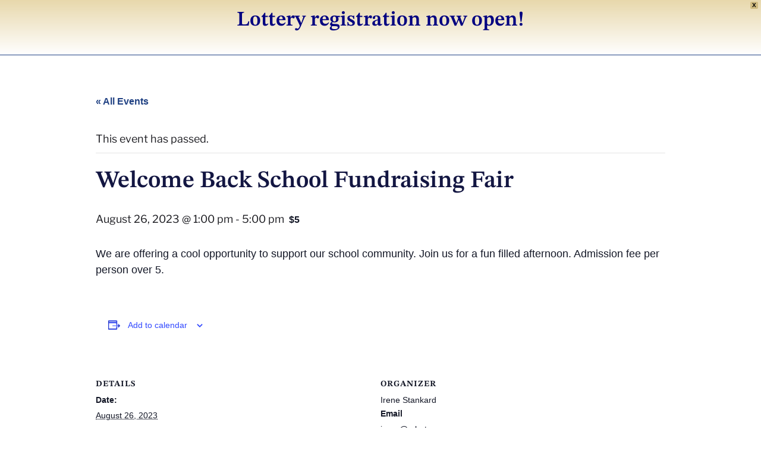

--- FILE ---
content_type: text/css; charset=UTF-8
request_url: https://lionheartclassical.org/wp-content/plugins/wpfront-notification-bar/css/wpfront-notification-bar-custom-css/?ver=3.5.1.05102.1765385230
body_size: 3049
content:
#wpfront-notification-bar, #wpfront-notification-bar-editor            {
            background: #E8D8AC;
            background: -moz-linear-gradient(top, #E8D8AC 0%, #FFFFFF 100%);
            background: -webkit-gradient(linear, left top, left bottom, color-stop(0%,#E8D8AC), color-stop(100%,#FFFFFF));
            background: -webkit-linear-gradient(top, #E8D8AC 0%,#FFFFFF 100%);
            background: -o-linear-gradient(top, #E8D8AC 0%,#FFFFFF 100%);
            background: -ms-linear-gradient(top, #E8D8AC 0%,#FFFFFF 100%);
            background: linear-gradient(to bottom, #E8D8AC 0%, #FFFFFF 100%);
            filter: progid:DXImageTransform.Microsoft.gradient( startColorstr='#E8D8AC', endColorstr='#FFFFFF',GradientType=0 );
            background-repeat: no-repeat;
                        }
            #wpfront-notification-bar div.wpfront-message, #wpfront-notification-bar-editor.wpfront-message            {
            color: #FFFFFF;
                        }
            #wpfront-notification-bar a.wpfront-button, #wpfront-notification-bar-editor a.wpfront-button            {
            background: #00b7ea;
            background: -moz-linear-gradient(top, #00b7ea 0%, #009ec3 100%);
            background: -webkit-gradient(linear, left top, left bottom, color-stop(0%,#00b7ea), color-stop(100%,#009ec3));
            background: -webkit-linear-gradient(top, #00b7ea 0%,#009ec3 100%);
            background: -o-linear-gradient(top, #00b7ea 0%,#009ec3 100%);
            background: -ms-linear-gradient(top, #00b7ea 0%,#009ec3 100%);
            background: linear-gradient(to bottom, #00b7ea 0%, #009ec3 100%);
            filter: progid:DXImageTransform.Microsoft.gradient( startColorstr='#00b7ea', endColorstr='#009ec3',GradientType=0 );

            background-repeat: no-repeat;
            color: #ffffff;
            }
            #wpfront-notification-bar-open-button            {
            background-color: #00b7ea;
            right: 10px;
                        }
            #wpfront-notification-bar-open-button.top                {
                background-image: url(https://lionheartclassical.org/wp-content/plugins/wpfront-notification-bar/images/arrow_down.png);
                }

                #wpfront-notification-bar-open-button.bottom                {
                background-image: url(https://lionheartclassical.org/wp-content/plugins/wpfront-notification-bar/images/arrow_up.png);
                }
                #wpfront-notification-bar-table, .wpfront-notification-bar tbody, .wpfront-notification-bar tr            {
                        }
            #wpfront-notification-bar div.wpfront-close            {
            border: 1px solid #d1bc82;
            background-color: #d1bc82;
            color: #000000;
            }
            #wpfront-notification-bar div.wpfront-close:hover            {
            border: 1px solid #a58c61;
            background-color: #a58c61;
            }
             #wpfront-notification-bar-spacer { display:block; }

--- FILE ---
content_type: text/css
request_url: https://lionheartclassical.org/wp-content/themes/lionheart%20theme/style.css?ver=1.0.0
body_size: 288
content:
/* 
Theme Name: Lionheart
Theme URI: https://github.com/elementor/hello-theme/
Description: Custom Child Theme of Hello for Lionheart Classical Academy
Author: MBA Team
Author URI: https://www.mbateam.com
Template: hello-elementor
Version: 1.0.1
*/

/*
    Add your custom styles here
*/


--- FILE ---
content_type: text/css
request_url: https://lionheartclassical.org/wp-content/uploads/elementor/css/post-5.css?ver=1767964822
body_size: 3114
content:
.elementor-kit-5{--e-global-color-primary:#204183;--e-global-color-secondary:#1C9DD8;--e-global-color-text:#1E1E23;--e-global-color-accent:#131642;--e-global-color-4add4b7:#D3C68F;--e-global-color-15cee3c:#F9F6EB;--e-global-color-d976b10:#EFEFEF;--e-global-color-a6bb12d:#FFFFFF;--e-global-color-8bf2abe:#000000;--e-global-color-e33791e:#F1E5C1;--e-global-typography-primary-font-family:"STIX Two Text";--e-global-typography-primary-font-weight:600;--e-global-typography-secondary-font-family:"STIX Two Text";--e-global-typography-secondary-font-weight:400;--e-global-typography-text-font-family:"Libre Franklin";--e-global-typography-text-font-weight:400;--e-global-typography-accent-font-family:"Libre Franklin";--e-global-typography-accent-font-weight:700;color:var( --e-global-color-text );font-family:"Libre Franklin", Sans-serif;font-size:18px;font-weight:400;line-height:1.3em;}.elementor-kit-5 button,.elementor-kit-5 input[type="button"],.elementor-kit-5 input[type="submit"],.elementor-kit-5 .elementor-button{background-color:var( --e-global-color-a6bb12d );font-size:17px;font-weight:500;color:var( --e-global-color-primary );border-style:solid;border-width:2px 2px 2px 2px;border-color:var( --e-global-color-primary );border-radius:0px 0px 0px 0px;padding:10px 25px 10px 25px;}.elementor-kit-5 button:hover,.elementor-kit-5 button:focus,.elementor-kit-5 input[type="button"]:hover,.elementor-kit-5 input[type="button"]:focus,.elementor-kit-5 input[type="submit"]:hover,.elementor-kit-5 input[type="submit"]:focus,.elementor-kit-5 .elementor-button:hover,.elementor-kit-5 .elementor-button:focus{background-color:#B6E4F9;color:var( --e-global-color-primary );border-style:solid;border-color:var( --e-global-color-primary );}.elementor-kit-5 e-page-transition{background-color:#FFBC7D;}.elementor-kit-5 a{color:var( --e-global-color-primary );}.elementor-kit-5 a:hover{color:#0083BF;}.elementor-kit-5 h1{color:var( --e-global-color-accent );font-family:"STIX Two Text", Sans-serif;font-size:40px;font-weight:600;}.elementor-kit-5 h2{color:var( --e-global-color-accent );font-family:"STIX Two Text", Sans-serif;font-size:35px;font-weight:600;}.elementor-kit-5 h3{color:var( --e-global-color-primary );font-family:"STIX Two Text", Sans-serif;font-size:28px;font-weight:600;}.elementor-section.elementor-section-boxed > .elementor-container{max-width:1400px;}.e-con{--container-max-width:1400px;}.elementor-widget:not(:last-child){margin-block-end:20px;}.elementor-element{--widgets-spacing:20px 20px;--widgets-spacing-row:20px;--widgets-spacing-column:20px;}{}h1.entry-title{display:var(--page-title-display);}.site-header .site-branding{flex-direction:column;align-items:stretch;}.site-header{padding-inline-end:0px;padding-inline-start:0px;}.site-footer .site-branding{flex-direction:column;align-items:stretch;}@media(max-width:1100px){.elementor-section.elementor-section-boxed > .elementor-container{max-width:1024px;}.e-con{--container-max-width:1024px;}}@media(max-width:900px){.elementor-section.elementor-section-boxed > .elementor-container{max-width:767px;}.e-con{--container-max-width:767px;}}

--- FILE ---
content_type: text/css
request_url: https://lionheartclassical.org/wp-content/uploads/elementor/css/post-379.css?ver=1767964822
body_size: 1102
content:
.elementor-379 .elementor-element.elementor-element-c658dc3:not(.elementor-motion-effects-element-type-background), .elementor-379 .elementor-element.elementor-element-c658dc3 > .elementor-motion-effects-container > .elementor-motion-effects-layer{background-color:var( --e-global-color-primary );}.elementor-379 .elementor-element.elementor-element-c658dc3{transition:background 0.3s, border 0.3s, border-radius 0.3s, box-shadow 0.3s;}.elementor-379 .elementor-element.elementor-element-c658dc3 > .elementor-background-overlay{transition:background 0.3s, border-radius 0.3s, opacity 0.3s;}.elementor-379 .elementor-element.elementor-element-4c6e814 > .elementor-element-populated{transition:background 0.3s, border 0.3s, border-radius 0.3s, box-shadow 0.3s;}.elementor-379 .elementor-element.elementor-element-4c6e814 > .elementor-element-populated > .elementor-background-overlay{transition:background 0.3s, border-radius 0.3s, opacity 0.3s;}.elementor-theme-builder-content-area{height:400px;}.elementor-location-header:before, .elementor-location-footer:before{content:"";display:table;clear:both;}

--- FILE ---
content_type: text/css
request_url: https://lionheartclassical.org/wp-content/uploads/elementor/css/post-389.css?ver=1767964822
body_size: 1364
content:
.elementor-389 .elementor-element.elementor-element-59d1fb43:not(.elementor-motion-effects-element-type-background), .elementor-389 .elementor-element.elementor-element-59d1fb43 > .elementor-motion-effects-container > .elementor-motion-effects-layer{background-color:var( --e-global-color-accent );}.elementor-389 .elementor-element.elementor-element-59d1fb43 > .elementor-background-overlay{background-image:url("https://lionheartclassical.org/wp-content/uploads/2022/07/rocky-wall.png");opacity:0.5;transition:background 0.3s, border-radius 0.3s, opacity 0.3s;}.elementor-389 .elementor-element.elementor-element-59d1fb43{transition:background 0.3s, border 0.3s, border-radius 0.3s, box-shadow 0.3s;}.elementor-389 .elementor-element.elementor-element-6a70154c > .elementor-element-populated{transition:background 0.3s, border 0.3s, border-radius 0.3s, box-shadow 0.3s;}.elementor-389 .elementor-element.elementor-element-6a70154c > .elementor-element-populated > .elementor-background-overlay{transition:background 0.3s, border-radius 0.3s, opacity 0.3s;}.elementor-theme-builder-content-area{height:400px;}.elementor-location-header:before, .elementor-location-footer:before{content:"";display:table;clear:both;}@media(min-width:1101px){.elementor-389 .elementor-element.elementor-element-59d1fb43 > .elementor-background-overlay{background-attachment:fixed;}}